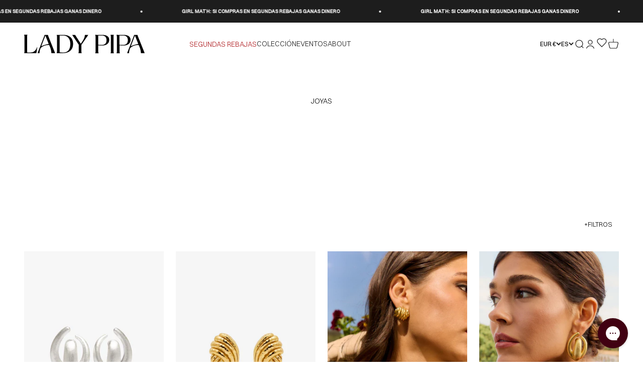

--- FILE ---
content_type: text/css
request_url: https://ladypipa.com/cdn/shop/t/120/assets/main.css?v=19206314631904150891756202799
body_size: 3154
content:
:root{--font-family-primary: "Switzer";--color-white: #fff;--color-white-rgb: 255, 255, 255;--color-black: #000;--color-black-rgb: 0, 0, 0;--color-primary: #410013;--color-primary-rgb: 65, 0, 19;--color-lightprimary: #7D0E24;--color-lightprimary-rgb: 125, 14, 36;--color-gray: #6D6D6D;--color-gray-rgb: 109, 109, 109;--color-lightgray: #C2C2C2;--color-lightgray-rgb: 194, 194, 194;--color-sand: #FAF3EE;--color-sand-rgb: 250, 243, 238}.overflow-hidden,.overflow-hidden-all{overflow:hidden;height:100vh}.visually-hidden{position:absolute!important;overflow:hidden;width:1px;height:1px;margin:-1px;padding:0;border:0;clip:rect(0 0 0 0);word-wrap:normal!important}.visually-hidden--inline{margin:0;height:1em}.is-hidden{display:none!important}.shopify-section--rich-text .section{--richtext-pad-top: var(--richtext-mobile-pad-top);--richtext-pad-bottom: var(--richtext-mobile-pad-bottom);padding-block:var(--richtext-pad-top) var(--richtext-pad-bottom)}@media (min-width: 768px){.shopify-section--rich-text .section{--richtext-pad-top: var(--richtext-desktop-pad-top);--richtext-pad-bottom: var(--richtext-desktop-pad-bottom)}}.shopify-section--media-grid .section{--media-grid-gap: 2px}.shopify-section--media-grid .section.section-full{padding-inline:0}.shopify-section--media-grid .section.section-remove-spacings{--media-grid-gap: 0}.shopify-section--media-grid .section .media-grid{gap:var(--media-grid-gap)}.display--flex{display:flex}.custom-font-size{font-size:var(--mobile-font-size)}@media (min-width: 768px){.custom-font-size{font-size:var(--desktop-font-size)}}.font-family--boogy-italic.font-family--boogy-italic.font-family--boogy-italic{font-family:var(--heading-font-family);font-weight:var(--heading-font-weight);font-style:var(--heading-font-style);line-height:1.25}.font-family--boogy.font-family--boogy.font-family--boogy{font-family:var(--heading-font-family);font-weight:var(--heading-font-weight);font-style:normal;line-height:1.25}.font-family--switzer.font-family--switzer.font-family--switzer{font-family:var(--text-font-family);font-weight:var(--text-font-weight);font-style:normal;line-height:1.25}.text--uppercase{text-transform:uppercase}.text--weight-medium{font-weight:500}.text--decoration-underline{text-decoration:underline}@media (max-width: 699px){.product-list__promo--height-auto{min-height:auto}}.accordion{--filter-accordion-icon-rotate: rotate(-90deg);--filter-accordion-icon-size: 10px;border:0}.accordion[open]{--filter-accordion-icon-rotate: rotate(0deg)}.accordion__toggle{padding-block:8px}.accordion__toggle__decorator{display:block;position:relative;width:var(--filter-accordion-icon-size);height:var(--filter-accordion-icon-size)}.accordion__toggle__decorator:before,.accordion__toggle__decorator:after{content:"";position:absolute;top:50%;transform:translateY(-50%);width:100%;height:1px;background-color:var(--color-black);display:block}.accordion__toggle__decorator:before{transition:.3s transform linear;transform:var(--filter-accordion-icon-rotate)}.snptwdgt__headng{font-family:var(--heading-font-family);font-weight:var(--heading-font-weight);font-size:32px;line-height:1.25;padding-left:16px}@media (min-width: 768px){.snptwdgt__headng{padding-left:max(var(--container-gutter),50% - var(--container-max-width)/2)}}@media (min-width: 1000px){.snptwdgt__headng{font-size:48px}}div.snptwdgt-container .snptwdgt-rtd__f6tr{display:none!important}@media (max-width: 1023px){.snpt-swiper-pagination{display:none!important}}@media (min-width: 1024px){.item--visibility-mobile.item--visibility-mobile.item--visibility-mobile{display:none}}@media (max-width: 1024px){.item--visibility-desktop.item--visibility-desktop.item--visibility-desktop{display:none}}.product-card__quick-buy{--rounded-button: 999em}.product-card .pointer-coarse\:hidden .button,.product-card__mobile-quick-buy-button{border-radius:999em}.quick-buy-drawer__info{gap:16px;display:grid}.quick-buy-drawer__info .buy-buttons{align-items:stretch}.quick-buy-drawer__variant{--price-font-size: 14px;--price-sale-font-size: 14px;--price-discount-font-size: 12px;display:flex;flex-direction:row;align-items:flex-start}.quick-buy-drawer__title{font-weight:300;font-size:16px;line-height:20px;letter-spacing:-.36px}.quick-buy-drawer__variant-title{font-weight:300;font-size:14px;line-height:20px;letter-spacing:-.36px;padding-top:12px}.color-swatch--white,.color-swatch--blanco{border:1px solid #eee}.shopify-section--custom-html .section-full,.shopify-section--product-recommendations .section-full,.shopify-section--product-complementary .section-full{padding-inline:0}.shopify-section--product-recommendations,.shopify-section--product-complementary{overflow:hidden}.shopify-section--product-recommendations .section-header,.shopify-section--product-complementary .section-header{order:-1;padding-left:16px}@media (min-width: 768px){.shopify-section--product-recommendations .section-header,.shopify-section--product-complementary .section-header{padding-left:max(var(--container-gutter),50% - var(--container-max-width)/2)}}.shopify-section--product-recommendations .product-card__info,.shopify-section--product-complementary .product-card__info{padding-inline:8px}@media (min-width: 768px){.shopify-section--product-recommendations .product-card__info,.shopify-section--product-complementary .product-card__info{padding-inline:12px}}.c-product-recommendations{--section-stack-spacing-block: 12px}@media (min-width: 1000px){.c-product-recommendations{--section-stack-spacing-block: 16px}}.not-scrollable~button,.not-scrollable~.peer-not-scrollable\:hidden{display:none}.c-blocks{margin-block:24px}.breadcrumbs{--context-section-spacing-inline: var(--container-gutter);--calculated-section-spacing-inline: min(48px, var(--section-spacing-inline, var(--context-section-spacing-inline)));padding-inline:max(var(--calculated-section-spacing-inline),50% - var(--container-max-width)/2);overflow-x:scroll;display:inline-flex;white-space:nowrap;text-align:left;scrollbar-width:none;padding-block:4px 16px;width:100%}@media (max-width: 1023px){.template-product .breadcrumbs{display:none}}@media (min-width: 768px){.breadcrumbs{overflow-x:hidden}}.breadcrumbs__separator{color:var(--color-lightgray);display:inline-flex;align-items:center;margin:0 4px}.breadcrumbs__item{color:var(--color-lightgray);display:inline-block;text-decoration:none;font-weight:300;font-size:14px;line-height:20px;letter-spacing:-.36px;text-transform:lowercase}.breadcrumbs__item:first-letter{text-transform:uppercase}.c-filters{display:flex;flex-direction:column-reverse;gap:16px;overflow:hidden}@media (min-width: 768px){.c-filters{flex-direction:row-reverse;justify-content:flex-start;align-items:flex-start;gap:24px}}.c-filters__trigger.c-filters__trigger.c-filters__trigger{margin:0;padding-block:0}@media (max-width: 767px){.c-filters__trigger.c-filters__trigger.c-filters__trigger{align-self:center}}.c-filters__openfilters{position:relative;display:flex;gap:16px}@media (max-width: 767px){.c-filters__openfilters{width:100%;scroll-padding-left:0;overflow-x:auto;overflow-y:hidden;scroll-behavior:smooth;scroll-snap-type:x mandatory;-webkit-overflow-scrolling:touch;-ms-overflow-style:none;scrollbar-width:none!important}.c-filters__openfilters::-webkit-scrollbar{display:none}}@media (min-width: 768px){.c-filters__openfilters{flex-wrap:wrap}}.c-filters__filter{cursor:pointer;text-transform:uppercase;white-space:nowrap}.c-filters__filter.disabled{cursor:not-allowed;opacity:.5}.c-filters__filter.active,.c-filters__filter:hover{text-decoration:underline}.c-filters__summary{width:100%}.c-price{display:var(--price-display);align-items:var(--price-valing);gap:var(--price-gap)}.c-price__item{font-size:var(--price-font-size, 14px);line-height:1;color:var(--color-black)}.c-price__item--sale{color:var(--color-gray);font-size:var(--price-sale-font-size, 14px);text-decoration:line-through}.c-price__item--discount{font-size:var(--price-discount-font-size, 12px);background-color:var(--color-lightprimary);color:var(--color-white);border-radius:2px;padding:1px 4px}.c-product{--product-gallery-media-list-grid: auto / auto-flow calc(100vw - 50px) ;--product-block-mb: 12px;grid:var(--product-grid);gap:var(--container-gutter) var(--spacing-10);align-items:start;display:grid;padding-bottom:20px}@media (min-width: 700px){.c-product{--product-gallery-media-list-grid: auto / auto-flow calc(100vw - 64px) ;padding-bottom:80px}}@media (min-width: 1024px){.c-product{--context-section-spacing-inline: var(--container-gutter);--calculated-section-spacing-inline: min(48px, var(--section-spacing-inline, var(--context-section-spacing-inline)));padding-inline:max(var(--calculated-section-spacing-inline),50% - var(--container-max-width)/2)}}@media (min-width: 1000px){.c-product{--product-gallery-media-list-grid: auto-flow dense / repeat(2, minmax(0, 1fr))}}@media (min-width: 1200px){.c-product{max-width:90vw;margin:auto}}@media (min-width: 1000px){.c-product .product-gallery__media-list{--product-gallery-media-list-gap: 2px}}@media (min-width: 1000px){.c-product__info{position:sticky;top:calc(var(--header-height) + var(--announcement-bar-height))!important}}.c-product__wishlist--mobile{display:flex}@media (min-width: 1000px){.c-product__wishlist--mobile{display:none}}.c-product__wishlist--desktop{display:none}@media (min-width: 1000px){.c-product__wishlist--desktop{display:flex}}.c-product__wishlist--mobile{align-items:center;justify-content:center;margin-top:16px}.c-product__wishlist--mobile .wk-button{min-height:unset;padding:0}.c-product__wishlist--desktop{padding-top:8px}@media (max-width: 999px){.c-product__header,.c-product__variants,.c-product__buttons,.c-product__shipping,.c-product__drawer-links,.c-product__accordions,.c-product__size-select{padding-inline:20px}}.c-product__header{position:relative;display:flex;justify-content:space-between;align-items:flex-start;margin-bottom:var(--product-block-mb)}@media (max-width: 999px){.c-product__header{-moz-column-gap:8px;column-gap:8px}}.c-product__header__inner{flex-direction:column;gap:8px;align-items:flex-start;justify-content:space-between}@media (min-width: 768px){.c-product__header__inner{flex:1}}.c-product__title{display:grid;gap:8px;font-family:var(--font-family-primary);font-weight:300;font-size:16px;margin:0 0 8px;text-transform:uppercase}@media (min-width: 1000px){.c-product__title{grid-template-columns:1fr auto;margin-bottom:12px}}.c-product__title wishlist-button-product{display:flex;align-items:center;line-height:1}.c-product__title wishlist-button-product .wk-button{all:unset;width:20px;height:20px}.c-product__price{--price-display: inline-flex;--price-valing: center;--price-gap: 8px;--price-font-size: 14px;--price-sale-font-size: 14px;--price-discount-font-size: 12px}@media (min-width: 1000px){.c-product__price{--price-font-size: 14px;--price-sale-font-size: 14px;--price-discount-font-size: 14px}}.c-product__information{display:flex;flex-direction:column;gap:8px;margin-top:var(--product-block-mb)}.c-product__buttons,.c-product__shipping,.c-product__variants,.c-product__drawer-links,.c-product__accordions{margin-block:var(--product-block-mb)}.c-product__siblings--mobile{display:block}@media (min-width: 1000px){.c-product__siblings--mobile{display:none}}.c-product__siblings--desktop{display:none}@media (min-width: 1000px){.c-product__siblings--desktop{display:block}}.c-product__siblings--desktop{margin-block:var(--product-block-mb)}.c-product__siblings .color-swatch{--swatch-offset: 2px;--swatch-size: 22px;border-radius:100%}.c-product__siblings__trigger,.c-product__siblings__wrapper{display:flex;gap:8px}.c-product__siblings__count{display:flex;align-items:center;font-weight:300;font-size:16px;line-height:20px;text-align:center}.c-product__siblings__trigger{--swatch-trigger-index: -1;position:relative}.c-product__siblings__trigger.is-open{--swatch-trigger-index: 1}.c-product__siblings__trigger:before{content:"";z-index:var(--swatch-trigger-index);position:fixed;top:0;left:0;right:0;bottom:0}.c-product__siblings__wrapper--drawer{--swatches-drawer-index: 2;--swatches-drawer-opacity: 1;position:absolute;bottom:calc(100% + var(--container-gutter));left:0;right:0;background-color:rgba(var(--color-white-rgb),.8);padding:12px 16px;display:flex;flex-wrap:wrap;opacity:var(--swatches-drawer-opacity);z-index:var(--swatches-drawer-index);transition:opacity .3s linear}.c-product__siblings__wrapper--drawer.hidden{--swatches-drawer-index: -1;--swatches-drawer-opacity: 0}.c-product__variants{display:flex;flex-direction:column;gap:12px}.c-product__variants--mobile{display:flex}@media (min-width: 1000px){.c-product__variants--mobile{display:none}}.c-product__variants--desktop{display:none}@media (min-width: 1000px){.c-product__variants--desktop{display:flex}}.c-product__variants__note{font-size:12px;font-weight:300;text-align:center}.c-product__variants__note--mobile{display:flex;align-items:center;justify-content:center;background-color:var(--color-sand);border:1px solid var(--color-black);padding:8px;text-align:center;width:100%}.c-product__variants__info{display:flex;flex-direction:row;justify-content:space-between}.c-product__variants__info__wrapper{display:none}.c-product__variants__info__text,.c-product__variants__info__button{font-family:var(--text-font-family);font-weight:300;font-size:12px;line-height:16px;letter-spacing:0px}.c-product__variants__info__button{text-transform:uppercase;text-decoration:underline;margin-left:auto}.c-product variant-picker :checked+.block-swatch,.c-product variant-picker :checked+.block-swatch.is-selected{--swatch-color: white;--swatch-bgcolor: black;--swatch-border-color: black}.c-product variant-picker .variant-picker__option-values{display:grid;grid-template-columns:repeat(5,1fr)}@media (min-width: 1000px){.c-product variant-picker .variant-picker__option-values{grid-template-columns:repeat(var(--variants-cols, 5),1fr)}}.c-product variant-picker .block-swatch{--swatch-color: var(--color-black);--swatch-bgcolor: var(--color-white);--swatch-border-color: var(--color-black);display:flex;background-color:var(--swatch-bgcolor);border:1px solid var(--swatch-border-color);color:var(--swatch-color);padding:12px;transition:color .3s linear,background-color .3s linear}.c-product variant-picker .block-swatch.is-disabled{--swatch-color: rgba(var(--color-gray-rgb), .4);--swatch-bgcolor: var(--color-white);--swatch-border-color: rgba(var(--color-gray-rgb), .4);text-decoration:line-through}.c-product variant-picker .block-swatch:hover{--swatch-color: white;--swatch-bgcolor: black}.c-product variant-picker .block-swatch:before{display:none}.c-product__buttons{display:flex;flex-direction:column;width:100%}.c-product__buttons--mobile{display:flex}@media (min-width: 1000px){.c-product__buttons--mobile{display:none}}.c-product__buttons--desktop{display:none}@media (min-width: 1000px){.c-product__buttons--desktop{display:flex}}.c-product__buttons .product-info__buy-buttons{width:100%}.c-product__notify--mobile{display:block}@media (min-width: 1000px){.c-product__notify--mobile{display:none}}.c-product__notify--desktop{display:none}@media (min-width: 1000px){.c-product__notify--desktop{display:block}}.c-product__notify.hidden{display:none!important}.c-product__shipping{width:100%}.c-product .deliverydate.sb_delivery{all:unset!important}.c-product .badge--fast-tag{display:block;color:var(--color-black);font-weight:300;background-color:var(--color-white);border:1px solid var(--color-black);padding:11px 24px;text-align:center}.c-product .badge--fast-tag span{font-weight:500}.c-product__drawer-links{display:flex;flex-wrap:wrap;flex-direction:row;justify-content:space-between;gap:8px}@media (min-width: 1000px){.c-product__drawer-links{padding-bottom:40px}}.c-product__quickadd button{text-transform:uppercase}.template-product .section{padding-bottom:34px}@media (min-width: 1000px){.template-product .section{padding-bottom:64px}}.c-size-select--mobile{display:block}@media (min-width: 1024px){.c-size-select--mobile{display:none}}.c-size-select--desktop{display:none}@media (min-width: 1024px){.c-size-select--desktop{display:block}}.c-size-select__header{display:flex;justify-content:space-between;gap:8px;margin-bottom:12px}.c-size-select__header__label{text-transform:uppercase}.c-size-select__header__trigger{background-color:#0000;border:0;box-shadow:none;padding:0;text-decoration:underline;text-transform:uppercase;color:var(--color-black)}.c-size-select__modal{position:fixed;bottom:0;left:0;background-color:var(--color-white);overflow:auto;width:100%;z-index:-1;transform:translateY(100%);transition:transform .3s ease-in-out}.c-size-select__modal--open{z-index:101;transform:translateY(0)}.c-size-select__modal__header{border-bottom:1px solid var(--color-lightgrey);display:flex;flex-direction:row;-moz-column-gap:16px;column-gap:16px;justify-content:space-between;align-items:center;padding:16px}.c-size-select__modal__header__title{margin:0;text-transform:uppercase}.c-size-select__modal__header .icon{width:16px;height:auto}.c-size-select__modal__close{background-color:#0000;border:0;box-shadow:none;padding:0;margin:0 0 0 auto;text-transform:uppercase}.c-size-select__modal__info{display:flex;justify-content:space-between}.c-size-select__modal__info__title{font-family:var(--font-family-primary);font-weight:400;font-size:16px;line-height:100%;margin:0}.c-size-select__modal__info__price{--price-display: block;--price-valing: flex-end;--price-gap: 8px;text-align:right;--price-font-size: 16px;--price-sale-font-size: 16px}.c-size-select__modal__variants:not(:empty),.c-size-select__modal__info:not(:empty){padding:16px 16px 0}.c-size-select__modal__buttons{padding:16px}.c-size-select__modal__shipping{padding:16px 0 0 16px;text-align:center}.c-size-select__modal__inventory:has(variant-inventory:empty){display:none}.c-size-select__modal__inventory variant-inventory:not(:empty){padding:16px 0 0 16px;display:flex;justify-content:center}.c-size-select__overlay{content:"";position:fixed;top:0;bottom:0;left:0;right:0;background-color:#0000;visibility:hidden;z-index:-1;transition:background-color .3s linear,opacity .3s linear,visibility .3s linear}.c-size-select__overlay.is-visible{display:block;z-index:10;visibility:visible;cursor:pointer;opacity:.6;background-color:var(--color-black)}.drawer{padding:0}.drawer::part(content){border-radius:0;-webkit-clip-path:none;clip-path:none;height:100%}.drawer.navigation-drawer [is=close-button]{border:0;padding:0 40px 0 0;margin-left:auto}.drawer.navigation-drawer [is=close-button] svg{width:24px;height:24px}@media (min-width: 700px){.drawer.navigation-drawer::part(body){padding:16px 0 0}}.drawer.facets-drawer,.drawer.cart-drawer{--drawer-content-max-height: 100vh;--drawer-inner-padding: 40px;top:0}.drawer.facets-drawer::part(header),.drawer.cart-drawer::part(header){display:flex;border:0}.drawer.facets-drawer p.h5,.drawer.cart-drawer p.h5{display:none}.drawer.facets-drawer::part(close-button),.drawer.cart-drawer::part(close-button){display:block}.drawer.facets-drawer::part(outside-close-button),.drawer.cart-drawer::part(outside-close-button){display:none}.drawer.facets-drawer .accordion,.drawer.cart-drawer .accordion{border:0}.drawer.facets-drawer .accordion__toggle,.drawer.cart-drawer .accordion__toggle{font-family:var(--text-font-family);font-weight:300;font-size:14px;line-height:1.4;text-transform:uppercase;padding-block:10px}.drawer.facets-drawer .accordion__content,.drawer.cart-drawer .accordion__content{margin:0;padding:24px 0 24px 10px}.drawer.facets-drawer input[type=checkbox]:checked+label,.drawer.cart-drawer input[type=checkbox]:checked+label{font-weight:500}.drawer.facets-drawer input[type=checkbox]:checked+.color-swatch:before,.drawer.cart-drawer input[type=checkbox]:checked+.color-swatch:before{outline:1px solid;transform:scale(.9)}.drawer.facets-drawer label,.drawer.cart-drawer label{font-family:var(--text-font-family);font-weight:300;font-size:14px;line-height:1.4;text-transform:uppercase}.drawer.facets-drawer .color-swatch,.drawer.cart-drawer .color-swatch{--swatch-size: 16px;border-width:1px!important}.drawer.facets-drawer .checkbox-list,.drawer.cart-drawer .checkbox-list{gap:16px}.drawer.facets-drawer .checkbox-list--sizes,.drawer.cart-drawer .checkbox-list--sizes{--swatches-cols: 3;gap:8px;grid-template-columns:repeat(var(--swatches-cols),1fr)}@media (min-width: 450px){.drawer.facets-drawer .checkbox-list--sizes,.drawer.cart-drawer .checkbox-list--sizes{--swatches-cols: 4}}.drawer.facets-drawer .block-swatch-filter,.drawer.cart-drawer .block-swatch-filter{display:flex}.drawer.facets-drawer .block-swatch-filter label,.drawer.cart-drawer .block-swatch-filter label{flex:1;border:1px solid var(--color-black)}.drawer.facets-drawer .checkbox-container,.drawer.cart-drawer .checkbox-container{position:relative}.drawer.facets-drawer .checkbox-container input,.drawer.cart-drawer .checkbox-container input{height:16px;left:2.1rem;opacity:0;position:absolute;top:1.2rem;width:16px;z-index:0}.drawer.facets-drawer .checkbox-container input:checked~label,.drawer.cart-drawer .checkbox-container input:checked~label{font-weight:500}.drawer.facets-drawer .checkbox-container label,.drawer.cart-drawer .checkbox-container label{font-weight:300;padding:0;transition:font-weight .1s linear}
/*# sourceMappingURL=/cdn/shop/t/120/assets/main.css.map?v=19206314631904150891756202799 */


--- FILE ---
content_type: text/css
request_url: https://ladypipa.com/cdn/shop/t/120/compiled_assets/styles.css?v=48420
body_size: 734
content:
.cart-drawer{display:flex;flex-direction:column;height:100%}.cart-drawer::part(body){align-content:start;align-items:start}.cart-drawer__header{display:flex;align-items:center;justify-content:space-between;padding:var(--spacing-4) var(--spacing-5);padding-bottom:0!important;flex-shrink:0}.cart-drawer__title{font-size:var(--text-sm);font-weight:400;letter-spacing:.1em;margin:0}.cart-drawer__close{display:flex;align-items:center;justify-content:center;padding:var(--spacing-1)}.cart-drawer__body{flex:1 1 auto;overflow-y:auto;overflow-x:hidden;padding:var(--spacing-3) var(--spacing-5)!important;display:flex;flex-direction:column;justify-content:flex-start;align-items:stretch;gap:var(--spacing-4)}.cart-drawer__line-items{display:flex;flex-direction:column}.cart-drawer__line-items>*+*{padding-block-start:0!important;margin-block-start:var(--spacing-4);border-block-start:1px solid rgb(var(--border-color) / .5)}.cart-drawer .line-item{display:grid;grid-template-columns:auto 1fr;gap:var(--spacing-3);align-items:start}.cart-drawer .line-item__media-wrapper{width:100%;height:130px;aspect-ratio:3/4;min-height:130px}.cart-drawer .line-item__media{width:100%;height:100%;object-fit:cover}.cart-drawer .line-item__info{display:flex;flex-direction:column;align-items:flex-start;gap:var(--spacing-1)}.cart-drawer .line-item__badge{text-transform:uppercase;letter-spacing:.05em}.cart-drawer .line-item__name{font-size:var(--text-sm)}.cart-drawer .line-item__variant{font-size:var(--text-xs)}.cart-drawer .line-item__price{font-size:var(--text-sm);margin-block-start:var(--spacing-0-5)}.cart-drawer .line-item__quantity-wrapper{margin-block-start:var(--spacing-2)}.cart-drawer .quantity-selector--sm{height:32px;font-size:var(--text-sm)}.cart-drawer .quantity-selector--sm .quantity-selector__button{padding-inline:var(--spacing-3)}.cart-drawer .quantity-selector--sm .quantity-selector__input{min-width:var(--spacing-4)}.cart-drawer__totals{display:flex;flex-direction:column;gap:var(--spacing-1)}.cart-drawer__total-row{display:flex;justify-content:space-between;align-items:baseline}.cart-drawer__total-label{font-size:var(--text-sm);font-weight:400;letter-spacing:.05em}.cart-drawer__total-price{font-size:var(--text-base);font-weight:500}.cart-drawer__shipping-note{margin-block-start:var(--spacing-1)}.cart-drawer__highlights{margin-block-start:var(--spacing-2)}.cart-drawer__recommendations{margin-block-start:var(--spacing-3)}.cart-drawer__recommendations-header{display:flex;justify-content:space-between;align-items:center;margin-block-end:var(--spacing-3)}.cart-drawer__recommendations-title{font-size:var(--text-sm);font-weight:400;letter-spacing:.05em;text-transform:uppercase;margin:0}.cart-drawer__recommendations-nav{display:flex;gap:var(--spacing-4)}.cart-recommendations-nav-btn{width:auto;height:auto;display:flex;align-items:center;justify-content:center;border-radius:0;border:none;background:transparent;cursor:pointer;color:rgb(var(--text-color) / .6);transition:all .2s;padding:0}.cart-recommendations-nav-btn:hover{background:transparent;color:rgb(var(--text-color));opacity:1}.cart-recommendations-nav-btn[disabled]{opacity:.3;cursor:not-allowed}.cart-drawer__recommendations-list,.cart-drawer-recommendations-content{display:flex;gap:var(--spacing-3);overflow-x:auto;scroll-snap-type:x mandatory;scrollbar-width:none;-ms-overflow-style:none;padding-block-end:var(--spacing-1)}.cart-drawer__recommendations-list::-webkit-scrollbar,.cart-drawer-recommendations-content::-webkit-scrollbar{display:none}.cart-recommendation-card{flex:0 0 auto;width:120px;scroll-snap-align:start;display:flex;flex-direction:column;text-decoration:none;color:inherit}.cart-recommendation-card__media{width:100%;aspect-ratio:3/4;overflow:hidden;background:rgb(var(--border-color) / .1)}.cart-recommendation-card__image{width:100%;height:100%;object-fit:cover}.cart-recommendation-card__placeholder{width:100%;height:100%}.cart-recommendation-card{width:120px!important}.cart-recommendation-card__info{padding-block-start:var(--spacing-2)}.cart-recommendation-card__title{font-size:var(--text-xs);font-weight:400;letter-spacing:.02em;line-height:1.3;margin:0;display:-webkit-box;-webkit-line-clamp:2;line-clamp:2;-webkit-box-orient:vertical;overflow:hidden}.cart-recommendation-card__price{font-size:var(--text-xs);color:rgb(var(--text-color) / .7);margin:var(--spacing-0-5) 0 0}.cart-recommendation-card--has-bg{background:var(--card-background);color:var(--card-text-color);border-radius:var(--rounded-xs)}.cart-drawer__recommendations-placeholder{display:flex;gap:var(--spacing-3)}.cart-recommendation-card--placeholder{width:120px;flex:0 0 auto}.cart-recommendation-card__media-placeholder{width:100%;aspect-ratio:3/4;background:rgb(var(--border-color) / .3);animation:pulse 1.5s ease-in-out infinite}.cart-recommendation-card__info-placeholder{margin-block-start:var(--spacing-2);height:32px;background:rgb(var(--border-color) / .2);animation:pulse 1.5s ease-in-out infinite}@keyframes pulse{0%,to{opacity:1}50%{opacity:.5}}.cart-drawer__footer{flex-shrink:0;padding:var(--spacing-4) var(--spacing-5);border-block-start:1px solid rgb(var(--border-color));background:rgb(var(--dialog-background));display:flex;flex-direction:column;gap:var(--spacing-3)}.cart-drawer__actions{display:grid;grid-template-columns:.3fr 1fr;align-items:center;gap:var(--spacing-2);margin-block-start:var(--spacing-2)}.cart-drawer__view-cart{font-size:var(--text-sm);letter-spacing:.05em;text-align:center;padding:var(--spacing-1)}.cart-drawer__footer .free-shipping-bar{margin-block-start:var(--spacing-2)}@media screen and (min-width: 700px){.cart-drawer__header{padding:var(--spacing-3) var(--spacing-6)}.cart-drawer__body{padding:var(--spacing-5) var(--spacing-6);gap:var(--spacing-5)}.cart-drawer__footer{padding:var(--spacing-4) var(--spacing-6);gap:var(--spacing-2)}.cart-drawer .line-item{grid-template-columns:auto 1fr;gap:var(--spacing-4)}.cart-drawer__line-items>*+*{padding-block-start:var(--spacing-5);margin-block-start:var(--spacing-5)}.cart-recommendation-card,.cart-recommendation-card--placeholder{width:140px}}.cart-recommendation-card__media{position:relative}.cart-recommendation-card__link{position:absolute;top:0;right:0;bottom:0;left:0;z-index:1}.cart-recommendation-card__add-btn{position:absolute;bottom:var(--spacing-2);right:var(--spacing-2);z-index:2;width:28px;height:28px;background:rgb(var(--background))!important;border:1px solid rgb(var(--border-color))!important;border-radius:50%;display:flex;align-items:center;justify-content:center;color:rgb(var(--text-color));cursor:pointer;box-shadow:0 2px 5px #0000001a;transition:transform .2s,background-color .2s,color .2s}.cart-recommendation-card__add-btn:hover{background:rgb(var(--text-color))!important;color:rgb(var(--background))!important;transform:scale(1.1)}.cart-recommendation-card__add-btn svg{width:14px;height:14px}product-card.cart-recommendation-card.hovered .quick-buy-drawer,product-card.cart-recommendation-card .quick-buy-drawer{position:fixed!important;top:0!important;right:0!important;bottom:0!important;left:auto!important;width:100%!important;max-width:400px!important;height:100%!important;border-radius:0!important;background:rgb(var(--dialog-background))!important;transform:none!important;visibility:hidden!important;opacity:0!important;display:block;z-index:2147483647!important}product-card.cart-recommendation-card.hovered .quick-buy-drawer[open],product-card.cart-recommendation-card .quick-buy-drawer[open]{visibility:visible!important;opacity:1!important}@media screen and (min-width: 700px){product-card.cart-recommendation-card.hovered .quick-buy-drawer,product-card.cart-recommendation-card .quick-buy-drawer{width:400px!important}}
/*# sourceMappingURL=/cdn/shop/t/120/compiled_assets/styles.css.map?v=48420 */


--- FILE ---
content_type: text/javascript
request_url: https://ladypipa.com/cdn/shop/t/120/compiled_assets/scripts.js?v=48420
body_size: 46
content:
(function(){var __sections__={};(function(){for(var i=0,s=document.getElementById("sections-script").getAttribute("data-sections").split(",");i<s.length;i++)__sections__[s[i]]=!0})(),function(){if(__sections__["cart-drawer"])try{let initCartDrawerQuantityHandlers2=function(){const cartDrawer=document.getElementById("cart-drawer");cartDrawer&&cartDrawer.addEventListener("click",function(event){const button=event.target.closest(".quantity-selector__button");if(!button)return;const quantitySelector=button.closest("quantity-selector");if(!quantitySelector)return;const input=quantitySelector.querySelector("input[data-line-key]");input&&setTimeout(()=>{input.dispatchEvent(new Event("change",{bubbles:!0}))},10)})},initCartDrawerRecommendationsNav2=function(){const container=document.querySelector(".cart-drawer__recommendations");if(!container)return;const list=container.querySelector(".cart-drawer__recommendations-list"),prevBtn=container.querySelector(".cart-recommendations-nav-btn--prev"),nextBtn=container.querySelector(".cart-recommendations-nav-btn--next");if(!list||!prevBtn||!nextBtn)return;const getScrollAmount=()=>window.innerWidth>=700?152:132;prevBtn.addEventListener("click",()=>{list.scrollBy({left:-getScrollAmount(),behavior:"smooth"})}),nextBtn.addEventListener("click",()=>{list.scrollBy({left:getScrollAmount(),behavior:"smooth"})});const updateButtons=()=>{prevBtn.disabled=list.scrollLeft<=2,nextBtn.disabled=list.scrollLeft+list.clientWidth>=list.scrollWidth-2};list.addEventListener("scroll",()=>{requestAnimationFrame(updateButtons)}),new MutationObserver(updateButtons).observe(list,{childList:!0,subtree:!0}),updateButtons(),setTimeout(updateButtons,500)};var initCartDrawerQuantityHandlers=initCartDrawerQuantityHandlers2,initCartDrawerRecommendationsNav=initCartDrawerRecommendationsNav2;document.readyState==="loading"?document.addEventListener("DOMContentLoaded",()=>{initCartDrawerQuantityHandlers2(),initCartDrawerRecommendationsNav2()}):(initCartDrawerQuantityHandlers2(),initCartDrawerRecommendationsNav2()),document.addEventListener("shopify:section:load",function(event){event.detail.sectionId==="cart-drawer"&&(initCartDrawerQuantityHandlers2(),initCartDrawerRecommendationsNav2())}),document.addEventListener("cart:change",function(event){event.detail.cart.sections["cart-drawer"]&&setTimeout(()=>{initCartDrawerRecommendationsNav2()},50)})}catch(e){console.error(e)}}()})();
//# sourceMappingURL=/cdn/shop/t/120/compiled_assets/scripts.js.map?v=48420


--- FILE ---
content_type: application/javascript
request_url: https://cdn.appmate.io/themecode/lady-pipa/main/wishlist-product-card.js?v=1721814713081974
body_size: 1768
content:
export function define({lit:{html:i},addToCartAction:a,ProductFormController:n,WishlistElement:o}){return class extends o{static get properties(){return{wishlist:{type:Object},productMetafields:{type:Object},moveToCart:{type:String,attribute:"move-to-cart"},showVendor:{type:Boolean,attribute:"show-vendor"},showProductTitle:{type:Boolean,attribute:"show-product-title"},showPrice:{type:Boolean,attribute:"show-price"},ctaButton:{type:Boolean,attribute:"cta-button"},productOptions:{type:Boolean,attribute:"product-options"},removeButtonStyle:{type:String,attribute:"remove-button-style"}}}constructor(){super(),this.form=new n(this)}willUpdate(t){t.has("wishlistItem")&&this.form.setProduct({product:this.wishlistItem.product,selectedVariantId:this.wishlistItem.variantId,autoSelect:!1})}getStateConfig(){return{loading:"lazy",wishlistItem:!0}}getEventConfig(){return{"change .wk-form":async t=>{t.target.name!=="quantity"&&(this.form.changeOption({input:t.target,autoSelect:!1}),this.form.selectedVariant&&this.wishlist.isMine&&await this.app.updateWishlistItem({wishlistItemId:this.wishlistItem.id,changes:{variantId:this.form.selectedVariant.id}}),this.form.selectedVariant.available==!0&&a({event:t,app:this.app,view:this}))}}}handleSubmitClick(t){typeof a=="function"&&a({event:t,app:this.app,view:this})}render(){if(!this.wishlistItem.product.id)return i`
          <div class="wk-product-card product-card product-card--blends">${this.renderLoadingState()}</div>
        `;if(this.wishlistItem.product.hidden)return i`
          <div class="wk-product-card product-card product-card--blends">${this.renderUnavailableState()}</div>
        `;const t=this.wishlistItem.product,e=this.form.selectedVariant;let s=!1,r=JSON.stringify(this.form.optionsWithValues),c="";return t.available==!1&&(c=""),(this.form.hasOnlyDefaultVariant||this.form.product.variants.length>1)&&(s=!0),i`
        <div class="wk-product-card product-card product-card--blends">
          <div class="product-card__badge-list ${t.available?"badge-hide":""}">
            <sold-out-badge class="badge badge--sold-out">${this.getTranslation("wishlist_product.sold_out")}</sold-out-badge>
          </div>
          <div class="product-card__figure">
            <a href=${this.getProductUrl(t,e)} class="wk-image-link">
              <img
                class="wk-image product-card__image"
                src=${this.getImageUrl(t,e,{width:1e3,height:1e3})}
              />
            </a>
            ${this.renderToggleVariants({enableToggleVariants:s})}
            ${this.renderProductForm({product:t,variant:e})}
          </div>
          ${this.renderRemoveButton()}
          <div class="product-card__info">
            <div class="v-stack gap-0.5 w-full">
              ${this.renderVendor({product:t,variant:e})}
              ${this.renderProductTitle({product:t,variant:e})}
              ${this.renderPrice({product:t,variant:e})}
            </div>
          </div>
        </div>
      `}renderVendor({product:t}){if(this.showVendor)return i`<span class="wk-vendor">${t.vendor}</span>`}renderProductTitle({product:t,variant:e}){if(this.showProductTitle){var s=t.metafields.custom.color_de_este_producto,r=t.title;return t.title.includes(s)&&(r=r.split(s)),i`
        <div class="product-card__title">
          <a href=${this.getProductUrl(t,e)}>
            ${r}
          </a>
        </div>
      `}}renderPrice({product:t,variant:e}){if(this.showPrice)return i`
        <div class="price-list">
          ${this.renderComparePrice({product:t,variant:e})}
          ${this.renderCurrentPrice({product:t,variant:e})}
        </div>
        ${this.renderUnitPrice({product:t,variant:e})}
      `}renderCurrentPrice({product:t,variant:e}){if(e){const s=e.price<e.compare_at_price;return i`
          <span class="wk-current-price ${s?"wk-sale text-on-sale":""}">
            ${this.renderMoney(e.price)}
          </span>
        `}return t.price_min!==t.price_max?i`
          <span class="wk-current-price">
            ${this.getTranslation("wishlist_product.from_price_html",{price:this.formatMoney(t.price_min)})}
          </span>
        `:i`
        <span class="wk-current-price">
          ${this.renderMoney(t.price_min)}
        </span>
      `}renderComparePrice({variant:t}){if(t&&t.price<t.compare_at_price)return i`
          <span class="wk-compare-price text-subdued line-through" style="font-size: 10px;">
            ${this.renderMoney(t.compare_at_price)}
          </span>
        `}renderUnitPrice({variant:t}){if(!t)return;const e=t.unit_price_measurement;if(!e)return;const s=e.reference_value!=1?e.reference_value:e.reference_unit;return i`
        <div class="wk-unit-price">
          <span class="wk-unit-price-money">
            ${this.renderMoney(t.unit_price)}
          </span>
          <span class="wk-unit-price-separator"> / </span>
          <span class="wk-unit-price-unit">${s}</span>
        </div>
      `}renderToggleVariants({enableToggleVariants:t}){if(t)return i`<button type="button" class="button button--secondary pointer-fine:hidden toggle-variants">
        <wk-icon icon="buy" class="wk-cta-buy"></wk-icon>
      </button>`}renderProductForm({product:t,variant:e}){return i`
        <form
          class="wk-form"
          method="post"
          action=${this.ctaButton?this.app.routes.cartAddUrl:""}
          data-wishlist-id=${this.wishlist.id}
          data-wishlist-item-id=${this.wishlistItem.id}
        >
          <input
            name="id"
            value=${this.form.selectedVariant?this.form.selectedVariant.id:""}
            type="hidden"
          />
          ${this.form.product.available?this.renderProductOptions():""}
          <div class="wk-quantity">
            <label class="wk-quantity-label">
              ${this.getTranslation("wishlist_product.quantity")}
            </label>
            <input
              class="wk-quantity-input"
              type="number"
              name="quantity"
              value="1"
              min="1"
            />
          </div>
          ${this.renderCta({product:t,variant:e})}
        </form>
      `}renderCta({product:t,variant:e}){const s=()=>this.ctaButton==="view-product"?this.getTranslation("wishlist_product.view_product"):e&&e.available?this.getTranslation("wishlist_product.add_to_cart"):!t.available||e&&!e.available?this.getTranslation("wishlist_product.sold_out"):this.getTranslation("wishlist_product.select_option",{name:this.form.optionsWithValues.find(r=>!r.selectedValue).name});switch(this.ctaButton){case"add-to-cart":return i`
            <div class="product-card__quick-buy">
              <div>
                <button
                  type="button"
                  class="wk-submit button button--secondary button-soldout--${!t.available||e&&!e.available}"
                  data-wishlist-item-id=${this.wishlistItem.id}
                  ?disabled=${!e||!e.available}
                  @click=${this.handleSubmitClick}
                >
                  <span class="wk-cta-label">${s()}</span>
                  <wk-icon icon="buy" class="wk-cta-buy"></wk-icon>
                  <span class="button__loader">
                    <span></span>
                    <span></span>
                    <span></span>
                  </span>
                  <wk-icon icon="spinner" class="wk-cta-spinner"></wk-icon>
                </button>
              </div>
            </div>
          `;case"view-product":return i`
            <a
              class="wk-cta-button"
              data-wishlist-item-id=${this.wishlistItem.id}
              href=${t.url}
            >
              <span class="wk-cta-label">${s()}</span>
            </a>
          `;default:case"none":return null}}renderProductOptions(){if(!this.form.hasOnlyDefaultVariant)switch(this.productOptions){case"dropdowns":return i`
            <div class="wk-variants ${this.form.product.variants.length==1?"hide":""}">
              ${this.form.optionsWithValues.map(t=>i`
                    <wk-option-select
                      id=${`${this.wishlistItem.id}-${t.name}`}
                      .option=${t}
                      .defaultText=${this.getTranslation("wishlist_product.select_option",t)}
                    ></wk-option-select>
                  `)}
            </div>
          `;case"swatches":return i`
            <div class="wk-variants ${this.form.product.variants.length==1?"hide":""}">
              <div class="banner banner--success justify-center">${this.getTranslation("wishlist_product.add_to_cart_success")}</div>
              <label class="bold center">${this.getTranslation("wishlist_product.add_to_cart_option")} ${this.form.optionsWithValues[0].name}</label>
              ${this.form.optionsWithValues.map(t=>i`
                <wk-option-swatches
                  id=${`${this.wishlistItem.id}-${t.name}`}
                  .option=${t}
                  .colorMap=${this.getColorMap(t)}
                ></wk-option-swatches>
              `)}
            </div>
          `;default:case"none":return null}}getColorMap(t){}renderLoadingState(){return i`
        <div class="wk-image ">
            <wk-icon icon="spinner" class="wk-loading-spinner"></wk-icon>
          </div>  
        </div>
      `}renderUnavailableState(){return i`
        <div class="wk-image-link">
          <img
            class="wk-image"
            src=${this.getImageUrl(null,null,{width:1e3,height:1e3})}
          />
        </div>
        <div class="wk-meta">
          <span class="wk-vendor">&nbsp;</span>
          <span class="wk-product-title">
            ${this.getTranslation("wishlist_page.product_removed_html")}
          </span>
        </div>
        ${this.renderRemoveButton()}
      `}renderRemoveButton(){if(!this.wishlist.isMine)return;const t=this.removeButtonStyle==="text-link",e=t?null:{reference:this,position:{placement:"top-end",inset:!0}};return i`
        <remove-button
          data-wishlist-item-id=${this.wishlistItem.id}
          .showIcon=${!0}
          .showText=${t}
          .floating=${e}
        ></remove-button>
      `}}}


--- FILE ---
content_type: image/svg+xml
request_url: https://ladypipa.com/cdn/shop/files/lady_pipa_logo-06.svg?v=1738075342&width=240
body_size: 32
content:
<svg viewBox="0 0 2777.4 427.8" xmlns="http://www.w3.org/2000/svg" data-name="Calque 1" id="Calque_1">
  <path d="M369.7,337.6c2.4-7.2,5.6-16.1,9.2-26.3,47.6-55.4,134.4-77.6,197-74.7,0,0,51.2,99.8,51.2,182.6,0,1.5.2,6,.2,6h87L557.8,34.7c-4-9.7-5.3-17.1-8.6-30.1.4-.3-78.4.7-78.4.7-3.4,14.9-8.4,29.1-14,43.4l-147.1,376.5h46.3c-3.4-35.1,9.2-74.4,13.7-87.6ZM489,23h2.8l74.8,189.6c-57.3,10.2-121.6,30.4-167.1,51.6l-2-3.5c31.1-83.2,74.3-193.8,91.5-237.7Z"></path>
  <path d="M2432.8,337.6c2.4-7.2,5.6-16.1,9.2-26.3,47.6-55.4,134.4-77.6,197-74.7,0,0,51.2,99.8,51.2,182.6,0,1.5.2,6,.2,6h87l-156.5-390.5c-4-9.7-5.3-17.1-8.6-30.1.4-.3-78.4.7-78.4.7-3.4,14.9-8.4,29.1-14,43.4l-147.1,376.6h46.3c-3.4-35.2,9.2-74.5,13.7-87.7ZM2552.1,23h2.8l74.8,189.6c-57.3,10.2-121.6,30.4-167.1,51.6l-2-3.5c31.1-83.2,74.3-193.8,91.5-237.7Z"></path>
  <path d="M1259,330.1l-.1,50.2c-.7,11-2.7,32.8-8.9,45.2h20.2v.1c-.1,0,8.2,0,18.5-.1,10.3,0,18.6.1,18.5.1v-.1h20.2c-8.6-17.2-9.2-52-9.2-52l-.2-67.7v-69.9L1478.9,4.5h-79.5c.2,40.2-15.1,87-63.2,160.2-11.3,17.2-30.4,43.6-30.4,43.6L1174.4,4.5h-67.5l152.1,228v97.6Z"></path>
  <path d="M758.5,372.7s-.6,34.8-9.2,52c8.6,0,69.2.2,68.9.2l-11.9-.4h90.2c142.5,0,232.4-79,232.4-214.6S1039.5,4.6,906.3,4.6l-69.6.1-29.9-.1c.2,0-48.5.2-57.1.2,8.6,17.2,9.2,52,9.2,52l.1,81.4-.1-.8-.4,235.3ZM818.1,18.8h83.1c99.2,0,163.2,75.1,163.2,194,0,129.2-57.7,197.4-158,197.4-46.1,0-73.3-1.7-88.3-5.2V18.8h0Z"></path>
  <path d="M1706.7,375.3l-.4-129.6c13.8,1.7,74.3,3.4,92,3.4,100.4,0,162.6-50.8,162.6-129.2,0-73.8-54.8-115.3-162.6-115.3l-161-.5c8.6,17.2,9.2,52,9.2,52l.4,130v204.7c-1.1,11.5-3.4,26.9-8.3,36.6h8.3v.4h58.8v-.4h10.1c-8.4-17.2-9.1-52.1-9.1-52.1ZM1705.8,19.2h83.9c75.6,0,109,41.2,109,107.6,0,70.4-36.9,108.7-110.2,108.7-16.7,0-72.3-1.7-82.7-4V19.2h0Z"></path>
  <path d="M2197.8,375.3l-.4-129.6c13.8,1.7,74.3,3.4,92,3.4,100.4,0,162.6-50.8,162.6-129.2,0-73.8-54.8-115.3-162.6-115.3l-161-.5c8.6,17.2,9.2,52,9.2,52l.4,130v204.7c-1.1,11.5-3.4,26.9-8.3,36.6h8.3v.4h58.8v-.4h10.1c-8.5-17.2-9.1-52.1-9.1-52.1ZM2196.9,19.2h83.9c75.6,0,109,41.2,109,107.6,0,70.4-36.9,108.7-110.2,108.7-16.7,0-72.3-1.7-82.7-4V19.2Z"></path>
  <path d="M2059.2,375.8l-.4-128.3h-.1v-6l.1.1v-39.4l.3-129.4-.3-33.7c1.1-11.4,3.4-26.6,8.2-36.2.7,0-76.5,0-76.5,0,8.5,17,9.1,51.5,9.1,51.5l.4,128.3h0l-.3,146h.1l-.1,28.8.3,33.7c-1.1,11.4-3.4,26.6-8.2,36.2-.7,0,76.5,0,76.5,0-8.5-17.1-9.1-51.6-9.1-51.6Z"></path>
  <path d="M9.5,179.7h0l-.3,146h.1l-.1,28.8.3,33.7c-1.1,11.4-3.4,26.6-8.2,36.2-.7,0,76.5,0,76.5,0v-.1h205.2l20.9-137.5-4.4.1c-40.2,97.4-84.7,120.7-160.1,123.2h-66.5c-4-17.1-4.3-37.1-4.3-37.1l-.4-128.3h-.1v-6l.1.1v-39.4l.3-129.4-.3-33.7c1.1-11.5,3.4-26.7,8.3-36.3C77.1,0,0,0,0,0c8.5,17,9.1,51.5,9.1,51.5l.4,128.2Z"></path>
</svg>